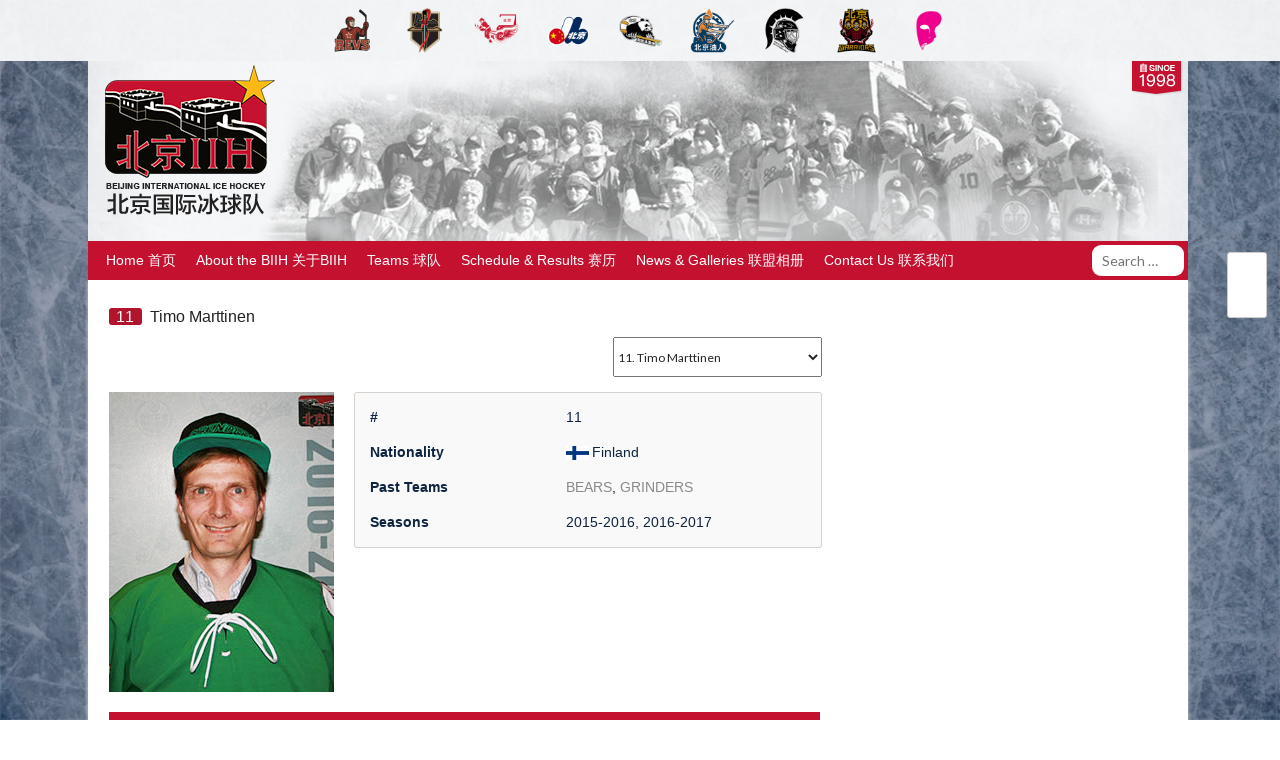

--- FILE ---
content_type: text/html; charset=UTF-8
request_url: https://www.beijinghockey.com/player/timo-marttinen/
body_size: 15631
content:
<!DOCTYPE html>
<html lang="en-US">
<head>
<meta charset="UTF-8">
<meta name="viewport" content="width=device-width, initial-scale=1">
<link rel="profile" href="http://gmpg.org/xfn/11">
<link rel="pingback" href="https://www.beijinghockey.com/xmlrpc.php">
<link rel="stylesheet" href="https://www.beijinghockey.com/wp-content/themes/BIIH-Theme/extras/font-awesome-4.6.2/css/font-awesome.min.css">
<script>
  (function(i,s,o,g,r,a,m){i['GoogleAnalyticsObject']=r;i[r]=i[r]||function(){
  (i[r].q=i[r].q||[]).push(arguments)},i[r].l=1*new Date();a=s.createElement(o),
  m=s.getElementsByTagName(o)[0];a.async=1;a.src=g;m.parentNode.insertBefore(a,m)
  })(window,document,'script','https://www.google-analytics.com/analytics.js','ga');

  ga('create', 'UA-72481648-2', 'auto');
  ga('send', 'pageview');

</script>
<meta name="msvalidate.01" content="2462587B7A5599F7F98BB0C2DAFC4D51" />
<title>Timo Marttinen &#8211; Beijing International Ice Hockey 北京国际冰球队</title>
<meta name='robots' content='max-image-preview:large' />
	<style>img:is([sizes="auto" i], [sizes^="auto," i]) { contain-intrinsic-size: 3000px 1500px }</style>
	<link rel='dns-prefetch' href='//fonts.googleapis.com' />
<link rel='preconnect' href='//www.google-analytics.com' />
<link rel="alternate" type="application/rss+xml" title="Beijing International Ice Hockey 北京国际冰球队 &raquo; Feed" href="https://www.beijinghockey.com/feed/" />
<link rel="alternate" type="application/rss+xml" title="Beijing International Ice Hockey 北京国际冰球队 &raquo; Comments Feed" href="https://www.beijinghockey.com/comments/feed/" />
<script type="text/javascript">
/* <![CDATA[ */
window._wpemojiSettings = {"baseUrl":"https:\/\/s.w.org\/images\/core\/emoji\/16.0.1\/72x72\/","ext":".png","svgUrl":"https:\/\/s.w.org\/images\/core\/emoji\/16.0.1\/svg\/","svgExt":".svg","source":{"concatemoji":"https:\/\/www.beijinghockey.com\/wp-includes\/js\/wp-emoji-release.min.js?ver=6.8.3"}};
/*! This file is auto-generated */
!function(s,n){var o,i,e;function c(e){try{var t={supportTests:e,timestamp:(new Date).valueOf()};sessionStorage.setItem(o,JSON.stringify(t))}catch(e){}}function p(e,t,n){e.clearRect(0,0,e.canvas.width,e.canvas.height),e.fillText(t,0,0);var t=new Uint32Array(e.getImageData(0,0,e.canvas.width,e.canvas.height).data),a=(e.clearRect(0,0,e.canvas.width,e.canvas.height),e.fillText(n,0,0),new Uint32Array(e.getImageData(0,0,e.canvas.width,e.canvas.height).data));return t.every(function(e,t){return e===a[t]})}function u(e,t){e.clearRect(0,0,e.canvas.width,e.canvas.height),e.fillText(t,0,0);for(var n=e.getImageData(16,16,1,1),a=0;a<n.data.length;a++)if(0!==n.data[a])return!1;return!0}function f(e,t,n,a){switch(t){case"flag":return n(e,"\ud83c\udff3\ufe0f\u200d\u26a7\ufe0f","\ud83c\udff3\ufe0f\u200b\u26a7\ufe0f")?!1:!n(e,"\ud83c\udde8\ud83c\uddf6","\ud83c\udde8\u200b\ud83c\uddf6")&&!n(e,"\ud83c\udff4\udb40\udc67\udb40\udc62\udb40\udc65\udb40\udc6e\udb40\udc67\udb40\udc7f","\ud83c\udff4\u200b\udb40\udc67\u200b\udb40\udc62\u200b\udb40\udc65\u200b\udb40\udc6e\u200b\udb40\udc67\u200b\udb40\udc7f");case"emoji":return!a(e,"\ud83e\udedf")}return!1}function g(e,t,n,a){var r="undefined"!=typeof WorkerGlobalScope&&self instanceof WorkerGlobalScope?new OffscreenCanvas(300,150):s.createElement("canvas"),o=r.getContext("2d",{willReadFrequently:!0}),i=(o.textBaseline="top",o.font="600 32px Arial",{});return e.forEach(function(e){i[e]=t(o,e,n,a)}),i}function t(e){var t=s.createElement("script");t.src=e,t.defer=!0,s.head.appendChild(t)}"undefined"!=typeof Promise&&(o="wpEmojiSettingsSupports",i=["flag","emoji"],n.supports={everything:!0,everythingExceptFlag:!0},e=new Promise(function(e){s.addEventListener("DOMContentLoaded",e,{once:!0})}),new Promise(function(t){var n=function(){try{var e=JSON.parse(sessionStorage.getItem(o));if("object"==typeof e&&"number"==typeof e.timestamp&&(new Date).valueOf()<e.timestamp+604800&&"object"==typeof e.supportTests)return e.supportTests}catch(e){}return null}();if(!n){if("undefined"!=typeof Worker&&"undefined"!=typeof OffscreenCanvas&&"undefined"!=typeof URL&&URL.createObjectURL&&"undefined"!=typeof Blob)try{var e="postMessage("+g.toString()+"("+[JSON.stringify(i),f.toString(),p.toString(),u.toString()].join(",")+"));",a=new Blob([e],{type:"text/javascript"}),r=new Worker(URL.createObjectURL(a),{name:"wpTestEmojiSupports"});return void(r.onmessage=function(e){c(n=e.data),r.terminate(),t(n)})}catch(e){}c(n=g(i,f,p,u))}t(n)}).then(function(e){for(var t in e)n.supports[t]=e[t],n.supports.everything=n.supports.everything&&n.supports[t],"flag"!==t&&(n.supports.everythingExceptFlag=n.supports.everythingExceptFlag&&n.supports[t]);n.supports.everythingExceptFlag=n.supports.everythingExceptFlag&&!n.supports.flag,n.DOMReady=!1,n.readyCallback=function(){n.DOMReady=!0}}).then(function(){return e}).then(function(){var e;n.supports.everything||(n.readyCallback(),(e=n.source||{}).concatemoji?t(e.concatemoji):e.wpemoji&&e.twemoji&&(t(e.twemoji),t(e.wpemoji)))}))}((window,document),window._wpemojiSettings);
/* ]]> */
</script>
<link rel='stylesheet' id='hugeit-colorbox-css-css' href='https://www.beijinghockey.com/wp-content/plugins/lightbox/css/frontend/colorbox-1.css?ver=6.8.3' type='text/css' media='all' />
<style id='wp-emoji-styles-inline-css' type='text/css'>

	img.wp-smiley, img.emoji {
		display: inline !important;
		border: none !important;
		box-shadow: none !important;
		height: 1em !important;
		width: 1em !important;
		margin: 0 0.07em !important;
		vertical-align: -0.1em !important;
		background: none !important;
		padding: 0 !important;
	}
</style>
<link rel='stylesheet' id='wp-block-library-css' href='https://www.beijinghockey.com/wp-includes/css/dist/block-library/style.min.css?ver=6.8.3' type='text/css' media='all' />
<style id='classic-theme-styles-inline-css' type='text/css'>
/*! This file is auto-generated */
.wp-block-button__link{color:#fff;background-color:#32373c;border-radius:9999px;box-shadow:none;text-decoration:none;padding:calc(.667em + 2px) calc(1.333em + 2px);font-size:1.125em}.wp-block-file__button{background:#32373c;color:#fff;text-decoration:none}
</style>
<style id='global-styles-inline-css' type='text/css'>
:root{--wp--preset--aspect-ratio--square: 1;--wp--preset--aspect-ratio--4-3: 4/3;--wp--preset--aspect-ratio--3-4: 3/4;--wp--preset--aspect-ratio--3-2: 3/2;--wp--preset--aspect-ratio--2-3: 2/3;--wp--preset--aspect-ratio--16-9: 16/9;--wp--preset--aspect-ratio--9-16: 9/16;--wp--preset--color--black: #000000;--wp--preset--color--cyan-bluish-gray: #abb8c3;--wp--preset--color--white: #ffffff;--wp--preset--color--pale-pink: #f78da7;--wp--preset--color--vivid-red: #cf2e2e;--wp--preset--color--luminous-vivid-orange: #ff6900;--wp--preset--color--luminous-vivid-amber: #fcb900;--wp--preset--color--light-green-cyan: #7bdcb5;--wp--preset--color--vivid-green-cyan: #00d084;--wp--preset--color--pale-cyan-blue: #8ed1fc;--wp--preset--color--vivid-cyan-blue: #0693e3;--wp--preset--color--vivid-purple: #9b51e0;--wp--preset--gradient--vivid-cyan-blue-to-vivid-purple: linear-gradient(135deg,rgba(6,147,227,1) 0%,rgb(155,81,224) 100%);--wp--preset--gradient--light-green-cyan-to-vivid-green-cyan: linear-gradient(135deg,rgb(122,220,180) 0%,rgb(0,208,130) 100%);--wp--preset--gradient--luminous-vivid-amber-to-luminous-vivid-orange: linear-gradient(135deg,rgba(252,185,0,1) 0%,rgba(255,105,0,1) 100%);--wp--preset--gradient--luminous-vivid-orange-to-vivid-red: linear-gradient(135deg,rgba(255,105,0,1) 0%,rgb(207,46,46) 100%);--wp--preset--gradient--very-light-gray-to-cyan-bluish-gray: linear-gradient(135deg,rgb(238,238,238) 0%,rgb(169,184,195) 100%);--wp--preset--gradient--cool-to-warm-spectrum: linear-gradient(135deg,rgb(74,234,220) 0%,rgb(151,120,209) 20%,rgb(207,42,186) 40%,rgb(238,44,130) 60%,rgb(251,105,98) 80%,rgb(254,248,76) 100%);--wp--preset--gradient--blush-light-purple: linear-gradient(135deg,rgb(255,206,236) 0%,rgb(152,150,240) 100%);--wp--preset--gradient--blush-bordeaux: linear-gradient(135deg,rgb(254,205,165) 0%,rgb(254,45,45) 50%,rgb(107,0,62) 100%);--wp--preset--gradient--luminous-dusk: linear-gradient(135deg,rgb(255,203,112) 0%,rgb(199,81,192) 50%,rgb(65,88,208) 100%);--wp--preset--gradient--pale-ocean: linear-gradient(135deg,rgb(255,245,203) 0%,rgb(182,227,212) 50%,rgb(51,167,181) 100%);--wp--preset--gradient--electric-grass: linear-gradient(135deg,rgb(202,248,128) 0%,rgb(113,206,126) 100%);--wp--preset--gradient--midnight: linear-gradient(135deg,rgb(2,3,129) 0%,rgb(40,116,252) 100%);--wp--preset--font-size--small: 13px;--wp--preset--font-size--medium: 20px;--wp--preset--font-size--large: 36px;--wp--preset--font-size--x-large: 42px;--wp--preset--spacing--20: 0.44rem;--wp--preset--spacing--30: 0.67rem;--wp--preset--spacing--40: 1rem;--wp--preset--spacing--50: 1.5rem;--wp--preset--spacing--60: 2.25rem;--wp--preset--spacing--70: 3.38rem;--wp--preset--spacing--80: 5.06rem;--wp--preset--shadow--natural: 6px 6px 9px rgba(0, 0, 0, 0.2);--wp--preset--shadow--deep: 12px 12px 50px rgba(0, 0, 0, 0.4);--wp--preset--shadow--sharp: 6px 6px 0px rgba(0, 0, 0, 0.2);--wp--preset--shadow--outlined: 6px 6px 0px -3px rgba(255, 255, 255, 1), 6px 6px rgba(0, 0, 0, 1);--wp--preset--shadow--crisp: 6px 6px 0px rgba(0, 0, 0, 1);}:where(.is-layout-flex){gap: 0.5em;}:where(.is-layout-grid){gap: 0.5em;}body .is-layout-flex{display: flex;}.is-layout-flex{flex-wrap: wrap;align-items: center;}.is-layout-flex > :is(*, div){margin: 0;}body .is-layout-grid{display: grid;}.is-layout-grid > :is(*, div){margin: 0;}:where(.wp-block-columns.is-layout-flex){gap: 2em;}:where(.wp-block-columns.is-layout-grid){gap: 2em;}:where(.wp-block-post-template.is-layout-flex){gap: 1.25em;}:where(.wp-block-post-template.is-layout-grid){gap: 1.25em;}.has-black-color{color: var(--wp--preset--color--black) !important;}.has-cyan-bluish-gray-color{color: var(--wp--preset--color--cyan-bluish-gray) !important;}.has-white-color{color: var(--wp--preset--color--white) !important;}.has-pale-pink-color{color: var(--wp--preset--color--pale-pink) !important;}.has-vivid-red-color{color: var(--wp--preset--color--vivid-red) !important;}.has-luminous-vivid-orange-color{color: var(--wp--preset--color--luminous-vivid-orange) !important;}.has-luminous-vivid-amber-color{color: var(--wp--preset--color--luminous-vivid-amber) !important;}.has-light-green-cyan-color{color: var(--wp--preset--color--light-green-cyan) !important;}.has-vivid-green-cyan-color{color: var(--wp--preset--color--vivid-green-cyan) !important;}.has-pale-cyan-blue-color{color: var(--wp--preset--color--pale-cyan-blue) !important;}.has-vivid-cyan-blue-color{color: var(--wp--preset--color--vivid-cyan-blue) !important;}.has-vivid-purple-color{color: var(--wp--preset--color--vivid-purple) !important;}.has-black-background-color{background-color: var(--wp--preset--color--black) !important;}.has-cyan-bluish-gray-background-color{background-color: var(--wp--preset--color--cyan-bluish-gray) !important;}.has-white-background-color{background-color: var(--wp--preset--color--white) !important;}.has-pale-pink-background-color{background-color: var(--wp--preset--color--pale-pink) !important;}.has-vivid-red-background-color{background-color: var(--wp--preset--color--vivid-red) !important;}.has-luminous-vivid-orange-background-color{background-color: var(--wp--preset--color--luminous-vivid-orange) !important;}.has-luminous-vivid-amber-background-color{background-color: var(--wp--preset--color--luminous-vivid-amber) !important;}.has-light-green-cyan-background-color{background-color: var(--wp--preset--color--light-green-cyan) !important;}.has-vivid-green-cyan-background-color{background-color: var(--wp--preset--color--vivid-green-cyan) !important;}.has-pale-cyan-blue-background-color{background-color: var(--wp--preset--color--pale-cyan-blue) !important;}.has-vivid-cyan-blue-background-color{background-color: var(--wp--preset--color--vivid-cyan-blue) !important;}.has-vivid-purple-background-color{background-color: var(--wp--preset--color--vivid-purple) !important;}.has-black-border-color{border-color: var(--wp--preset--color--black) !important;}.has-cyan-bluish-gray-border-color{border-color: var(--wp--preset--color--cyan-bluish-gray) !important;}.has-white-border-color{border-color: var(--wp--preset--color--white) !important;}.has-pale-pink-border-color{border-color: var(--wp--preset--color--pale-pink) !important;}.has-vivid-red-border-color{border-color: var(--wp--preset--color--vivid-red) !important;}.has-luminous-vivid-orange-border-color{border-color: var(--wp--preset--color--luminous-vivid-orange) !important;}.has-luminous-vivid-amber-border-color{border-color: var(--wp--preset--color--luminous-vivid-amber) !important;}.has-light-green-cyan-border-color{border-color: var(--wp--preset--color--light-green-cyan) !important;}.has-vivid-green-cyan-border-color{border-color: var(--wp--preset--color--vivid-green-cyan) !important;}.has-pale-cyan-blue-border-color{border-color: var(--wp--preset--color--pale-cyan-blue) !important;}.has-vivid-cyan-blue-border-color{border-color: var(--wp--preset--color--vivid-cyan-blue) !important;}.has-vivid-purple-border-color{border-color: var(--wp--preset--color--vivid-purple) !important;}.has-vivid-cyan-blue-to-vivid-purple-gradient-background{background: var(--wp--preset--gradient--vivid-cyan-blue-to-vivid-purple) !important;}.has-light-green-cyan-to-vivid-green-cyan-gradient-background{background: var(--wp--preset--gradient--light-green-cyan-to-vivid-green-cyan) !important;}.has-luminous-vivid-amber-to-luminous-vivid-orange-gradient-background{background: var(--wp--preset--gradient--luminous-vivid-amber-to-luminous-vivid-orange) !important;}.has-luminous-vivid-orange-to-vivid-red-gradient-background{background: var(--wp--preset--gradient--luminous-vivid-orange-to-vivid-red) !important;}.has-very-light-gray-to-cyan-bluish-gray-gradient-background{background: var(--wp--preset--gradient--very-light-gray-to-cyan-bluish-gray) !important;}.has-cool-to-warm-spectrum-gradient-background{background: var(--wp--preset--gradient--cool-to-warm-spectrum) !important;}.has-blush-light-purple-gradient-background{background: var(--wp--preset--gradient--blush-light-purple) !important;}.has-blush-bordeaux-gradient-background{background: var(--wp--preset--gradient--blush-bordeaux) !important;}.has-luminous-dusk-gradient-background{background: var(--wp--preset--gradient--luminous-dusk) !important;}.has-pale-ocean-gradient-background{background: var(--wp--preset--gradient--pale-ocean) !important;}.has-electric-grass-gradient-background{background: var(--wp--preset--gradient--electric-grass) !important;}.has-midnight-gradient-background{background: var(--wp--preset--gradient--midnight) !important;}.has-small-font-size{font-size: var(--wp--preset--font-size--small) !important;}.has-medium-font-size{font-size: var(--wp--preset--font-size--medium) !important;}.has-large-font-size{font-size: var(--wp--preset--font-size--large) !important;}.has-x-large-font-size{font-size: var(--wp--preset--font-size--x-large) !important;}
:where(.wp-block-post-template.is-layout-flex){gap: 1.25em;}:where(.wp-block-post-template.is-layout-grid){gap: 1.25em;}
:where(.wp-block-columns.is-layout-flex){gap: 2em;}:where(.wp-block-columns.is-layout-grid){gap: 2em;}
:root :where(.wp-block-pullquote){font-size: 1.5em;line-height: 1.6;}
</style>
<link rel='stylesheet' id='cptch_stylesheet-css' href='https://www.beijinghockey.com/wp-content/plugins/captcha/css/front_end_style.css?ver=4.4.5' type='text/css' media='all' />
<link rel='stylesheet' id='dashicons-css' href='https://www.beijinghockey.com/wp-includes/css/dashicons.min.css?ver=6.8.3' type='text/css' media='all' />
<link rel='stylesheet' id='cptch_desktop_style-css' href='https://www.beijinghockey.com/wp-content/plugins/captcha/css/desktop_style.css?ver=4.4.5' type='text/css' media='all' />
<link rel='stylesheet' id='sportspress-general-css' href='//www.beijinghockey.com/wp-content/plugins/sportspress-pro/includes/sportspress/assets/css/sportspress.css?ver=2.7.26' type='text/css' media='all' />
<link rel='stylesheet' id='sportspress-icons-css' href='//www.beijinghockey.com/wp-content/plugins/sportspress-pro/includes/sportspress/assets/css/icons.css?ver=2.7.26' type='text/css' media='all' />
<link rel='stylesheet' id='sportspress-league-menu-css' href='//www.beijinghockey.com/wp-content/plugins/sportspress-pro/includes/sportspress-league-menu/css/sportspress-league-menu.css?ver=2.1.2' type='text/css' media='all' />
<link rel='stylesheet' id='sportspress-event-statistics-css' href='//www.beijinghockey.com/wp-content/plugins/sportspress-pro/includes/sportspress-match-stats/css/sportspress-match-stats.css?ver=2.2' type='text/css' media='all' />
<link rel='stylesheet' id='sportspress-results-matrix-css' href='//www.beijinghockey.com/wp-content/plugins/sportspress-pro/includes/sportspress-results-matrix/css/sportspress-results-matrix.css?ver=2.6.9' type='text/css' media='all' />
<link rel='stylesheet' id='sportspress-tournaments-css' href='//www.beijinghockey.com/wp-content/plugins/sportspress-pro/includes/sportspress-tournaments/css/sportspress-tournaments.css?ver=2.6.21' type='text/css' media='all' />
<link rel='stylesheet' id='sportspress-tournaments-ltr-css' href='//www.beijinghockey.com/wp-content/plugins/sportspress-pro/includes/sportspress-tournaments/css/sportspress-tournaments-ltr.css?ver=2.6.21' type='text/css' media='all' />
<link rel='stylesheet' id='jquery-bracket-css' href='//www.beijinghockey.com/wp-content/plugins/sportspress-pro/includes/sportspress-tournaments/css/jquery.bracket.min.css?ver=0.11.0' type='text/css' media='all' />
<link rel='stylesheet' id='parent-style-css' href='https://www.beijinghockey.com/wp-content/themes/rookie/style.css?ver=6.8.3' type='text/css' media='all' />
<link rel='stylesheet' id='child-style-css' href='https://www.beijinghockey.com/wp-content/themes/BIIH-Theme/style.css?ver=6.8.3' type='text/css' media='all' />
<link rel='stylesheet' id='rookie-lato-css' href='//fonts.googleapis.com/css?family=Lato%3A400%2C700%2C400italic%2C700italic&#038;subset=latin-ext&#038;ver=6.8.3' type='text/css' media='all' />
<link rel='stylesheet' id='rookie-oswald-css' href='//fonts.googleapis.com/css?family=Oswald%3A400%2C700&#038;subset=latin-ext&#038;ver=6.8.3' type='text/css' media='all' />
<link rel='stylesheet' id='rookie-framework-style-css' href='https://www.beijinghockey.com/wp-content/themes/rookie/framework.css?ver=6.8.3' type='text/css' media='all' />
<link rel='stylesheet' id='rookie-style-css' href='https://www.beijinghockey.com/wp-content/themes/BIIH-Theme/style.css?ver=6.8.3' type='text/css' media='all' />
<style type="text/css"> /* SportsPress Custom CSS */ body.single-sp_team .content-area { width: 100%; } body.home .article-content { display: none; } body.single-sp_team .sp-template-team-logo { display: none; } #team-info { width: 100%; float: right; } a:active { outline: none; }</style>	<style type="text/css"> /* Rookie Custom Layout */
	@media screen and (min-width: 1025px) {
		.site-header, .site-content, .site-footer, .site-info {
			width: 1100px; }
	}
	</style>
		<style type="text/css"> /* Rookie Custom Colors */
	.site-content,
	.main-navigation .nav-menu > .menu-item-has-children:hover > a,
	.main-navigation li.menu-item-has-children:hover a,
	.main-navigation ul ul { background: #ffffff; }
	pre,
	code,
	kbd,
	tt,
	var,
	table,
	.main-navigation li.menu-item-has-children:hover a:hover,
	.main-navigation ul ul li.page_item_has_children:hover > a,
	.entry-footer-links,
	.comment-content,
	.sp-table-wrapper .dataTables_paginate,
	.sp-event-staff,
	.sp-template-countdown .event-name,
	.sp-template-countdown .event-venue,
	.sp-template-countdown .event-league,
	.sp-template-countdown time span,
	.sp-template-details dl,
	.mega-slider__row,
	.woocommerce .woocommerce-breadcrumb,
	.woocommerce-page .woocommerce-breadcrumb,
	.opta-widget-container form {
		background: #eae5e0; }
	.comment-content:after {
		border-right-color: #eae5e0; }
	.widget_calendar #today,
	.sp-highlight,
	.sp-template-event-calendar #today,
	.sp-template-event-blocks .event-title,
	.mega-slider__row:hover {
		background: #fffffe; }
	.sp-tournament-bracket .sp-team .sp-team-name:before {
		border-left-color: #fffffe;
		border-right-color: #fffffe; }
	.sp-tournament-bracket .sp-event {
		border-color: #fffffe !important; }
	caption,
	.main-navigation,
	.site-footer,
	.sp-heading,
	.sp-table-caption,
	.sp-template-gallery .gallery-caption,
	.sp-template-event-logos .sp-team-result,
	.sp-statistic-bar,
	.opta-widget-container h2 {
		background: #0e2440; }
	pre,
	code,
	kbd,
	tt,
	var,
	table,
	th,
	td,
	tbody td,
	th:first-child, td:first-child,
	th:last-child, td:last-child,
	input[type="text"],
	input[type="email"],
	input[type="url"],
	input[type="password"],
	input[type="search"],
    input[type="tel"],
    input[type="date"],
	textarea,
	.entry-footer-links,
	.comment-metadata .edit-link,
	.comment-content,
	.sp-table-wrapper .dataTables_paginate,
	.sp-event-staff,
	.sp-template-countdown .event-name,
	.sp-template-countdown .event-venue,
	.sp-template-countdown .event-league,
	.sp-template-countdown time span,
	.sp-template-countdown time span:first-child,
	.sp-template-event-blocks .event-title,
	.sp-template-details dl,
	.sp-template-tournament-bracket table,
	.sp-template-tournament-bracket thead th,
	.mega-slider_row,
	.woocommerce .woocommerce-breadcrumb,
	.woocommerce-page .woocommerce-breadcrumb,
	.opta-widget-container form {
		border-color: #d6d1cc; }
	.comment-content:before {
		border-right-color: #d6d1cc; }
	.sp-tab-menu {
		border-bottom-color: #e0e0e0; }
	body,
	button,
	input,
	select,
	textarea,
	.main-navigation .nav-menu > .menu-item-has-children:hover > a,
	.main-navigation ul ul a,
	.widget_recent_entries ul li:before,
	.widget_pages ul li:before,
	.widget_categories ul li:before,
	.widget_archive ul li:before,
	.widget_recent_comments ul li:before,
	.widget_nav_menu ul li:before,
	.widget_links ul li:before,
	.widget_meta ul li:before,
	.entry-title a,
	a .entry-title,
	.page-title a,
	a .page-title,
	.entry-title a:hover,
	a:hover .entry-title,
	.page-title a:hover,
	a:hover .page-title:hover,
	.woocommerce ul.products li.product h3,
	.woocommerce-page ul.products li.product h3 {
		color: #222222; }
	pre,
	code,
	kbd,
	tt,
	var,
	table,
	.main-navigation li.menu-item-has-children:hover a:hover,
	.main-navigation ul ul li.page_item_has_children:hover > a,
	.entry-meta,
	.entry-footer-links,
	.comment-content,
	.sp-data-table,
	.site-footer .sp-data-table,
	.sp-table-wrapper .dataTables_paginate,
	.sp-template,
	.sp-template-countdown .event-venue,
	.sp-template-countdown .event-league,
	.sp-template-countdown .event-name a,
	.sp-template-countdown time span,
	.sp-template-details dl,
	.sp-template-event-blocks .event-title,
	.sp-template-event-blocks .event-title a,
	.sp-tournament-bracket .sp-event .sp-event-date,
	.mega-slider,
	.woocommerce .woocommerce-breadcrumb,
	.woocommerce-page .woocommerce-breadcrumb {
		color: #0e2440; }
	.widget_recent_entries ul li a,
	.widget_pages ul li a,
	.widget_categories ul li a,
	.widget_archive ul li a,
	.widget_recent_comments ul li a,
	.widget_nav_menu ul li a,
	.widget_links ul li a,
	.widget_meta ul li a,
	.widget_calendar #prev a,
	.widget_calendar #next a,
	.nav-links a,
	.comment-metadata a,
	.comment-body .reply a,
	.wp-caption-text,
	.sp-view-all-link,
	.sp-template-event-calendar #prev a,
	.sp-template-event-calendar #next a,
	.sp-template-tournament-bracket .sp-event-venue,
	.woocommerce .woocommerce-breadcrumb,
	.woocommerce-page .woocommerce-breadcrumb,
	.woocommerce .woocommerce-breadcrumb a,
	.woocommerce-page .woocommerce-breadcrumb a {
		color: #7c8490; }
	caption,
	button,
	input[type="button"],
	input[type="reset"],
	input[type="submit"],
	.main-navigation .nav-menu > li:hover > a,
	.main-navigation.toggled .menu-toggle,
	.site-footer,
	.sp-template .gallery-caption,
	.sp-template .gallery-caption a,
	.sp-heading,
	.sp-heading:hover,
	.sp-heading a:hover,
	.sp-table-caption,
	.sp-template-event-logos .sp-team-result,
	.sp-template-tournament-bracket .sp-result,
	.single-sp_player .entry-header .entry-title strong {
		color: #ffffff; }
	.main-navigation a,
	.main-navigation .menu-toggle {
		color: rgba(255, 255, 255, 0.7); }
	a,
	blockquote:before,
	q:before,
	.main-navigation ul ul .current-menu-item > a,
	.main-navigation ul ul .current-menu-parent > a,
	.main-navigation ul ul .current-menu-ancestor > a,
	.main-navigation ul ul .current_page_item > a,
	.main-navigation ul ul .current_page_parent > a,
	.main-navigation ul ul .current_page_ancestor > a,
	.main-navigation li.menu-item-has-children:hover ul .current-menu-item > a:hover,
	.main-navigation li.menu-item-has-children:hover ul .current-menu-parent > a:hover,
	.main-navigation li.menu-item-has-children:hover ul .current-menu-ancestor > a:hover,
	.main-navigation li.menu-item-has-children:hover ul .current_page_item > a:hover,
	.main-navigation li.menu-item-has-children:hover ul .current_page_parent > a:hover,
	.main-navigation li.menu-item-has-children:hover ul .current_page_ancestor > a:hover,
	.widget_recent_entries ul li a:hover,
	.widget_pages ul li a:hover,
	.widget_categories ul li a:hover,
	.widget_archive ul li a:hover,
	.widget_recent_comments ul li a:hover,
	.widget_nav_menu ul li a:hover,
	.widget_links ul li a:hover,
	.widget_meta ul li a:hover,
	.widget_calendar #prev a:hover,
	.widget_calendar #next a:hover,
	.nav-links a:hover,
	.sticky .entry-title:before,
	.comment-metadata a:hover,
	.comment-body .reply a:hover,
	.sp-view-all-link:hover,
	.sp-template-event-calendar #prev a:hover,
	.sp-template-event-calendar #next a:hover,
	.single-sp_staff .entry-header .entry-title strong,
	.sp-message {
		color: #2b6291; }
	cite:before,
	button,
	input[type="button"],
	input[type="reset"],
	input[type="submit"],
	.main-navigation .nav-menu > li:hover > a,
	.main-navigation .search-form .search-submit:hover,
	.nav-links .meta-nav,
	.entry-footer a,
	.sp-template-player-gallery .gallery-item strong,
	.sp-template-tournament-bracket .sp-result,
	.single-sp_player .entry-header .entry-title strong,
	.sp-statistic-bar-fill,
	.mega-slider__row--active,
	.mega-slider__row--active:hover {
		background: #2b6291; }
	.sp-message {
		border-color: #2b6291; }
	caption,
	.sp-table-caption,
	.opta-widget-container h2 {
		border-top-color: #2b6291; }
	.sp-tab-menu-item-active a {
		border-bottom-color: #2b6291; }
	button:hover,
	input[type="button"]:hover,
	input[type="reset"]:hover,
	input[type="submit"]:hover,
	button:focus,
	input[type="button"]:focus,
	input[type="reset"]:focus,
	input[type="submit"]:focus,
	button:active,
	input[type="button"]:active,
	input[type="reset"]:active,
	input[type="submit"]:active,
	.entry-footer a:hover,
	.nav-links a:hover .meta-nav,
	.sp-template-tournament-bracket .sp-event-title:hover .sp-result {
		background: #0d4473; }
	.widget_search .search-submit {
		border-color: #0d4473; }
	a:hover {
		color: #0d4473; }
	.sp-template-event-logos {
		color: inherit; }
	.sp-footer-sponsors .sp-sponsors {
		border-color: #e0e0e0; }
	@media screen and (max-width: 600px) {
		.main-navigation .nav-menu > li:hover > a,
		.main-navigation ul ul li.page_item_has_children:hover > a {
			color: #ffffff;
			background: transparent; }
		.main-navigation .nav-menu li a:hover,
		.main-navigation .search-form .search-submit {
			color: #ffffff;
			background: #2b6291; }
		.main-navigation .nav-menu > .menu-item-has-children:hover > a,
		.main-navigation li.menu-item-has-children:hover a {
			background: transparent; }
		.main-navigation ul ul {
			background: rgba(0, 0, 0, 0.1); }
		.main-navigation .nav-menu > .menu-item-has-children:hover > a:hover,
		.main-navigation li.menu-item-has-children:hover a:hover {
			background: #2b6291;
			color: #fff;
		}
		.main-navigation ul ul a,
		.main-navigation .nav-menu > .menu-item-has-children:hover > a {
			color: rgba(255, 255, 255, 0.7); }
		.main-navigation .nav-menu > .current-menu-item > a,
		.main-navigation .nav-menu > .current-menu-parent > a,
		.main-navigation .nav-menu > .current-menu-ancestor > a,
		.main-navigation .nav-menu > .current_page_item > a,
		.main-navigation .nav-menu > .current_page_parent > a,
		.main-navigation .nav-menu > .current_page_ancestor > a,
		.main-navigation .nav-menu > .current-menu-item:hover > a,
		.main-navigation .nav-menu > .current-menu-parent:hover > a,
		.main-navigation .nav-menu > .current-menu-ancestor:hover > a,
		.main-navigation .nav-menu > .current_page_item:hover > a,
		.main-navigation .nav-menu > .current_page_parent:hover > a,
		.main-navigation .nav-menu > .current_page_ancestor:hover > a,
		.main-navigation ul ul .current-menu-parent > a,
		.main-navigation ul ul .current-menu-ancestor > a,
		.main-navigation ul ul .current_page_parent > a,
		.main-navigation ul ul .current_page_ancestor > a,
		.main-navigation li.menu-item-has-children:hover ul .current-menu-item > a:hover,
		.main-navigation li.menu-item-has-children:hover ul .current-menu-parent > a:hover,
		.main-navigation li.menu-item-has-children:hover ul .current-menu-ancestor > a:hover,
		.main-navigation li.menu-item-has-children:hover ul .current_page_item > a:hover,
		.main-navigation li.menu-item-has-children:hover ul .current_page_parent > a:hover,
		.main-navigation li.menu-item-has-children:hover ul .current_page_ancestor > a:hover {
			color: #fff;
		}
	}
	@media screen and (min-width: 601px) {
		.content-area,
		.widecolumn {
			box-shadow: 1px 0 0 #e0e0e0;
		}
		.widget-area {
			box-shadow: inset 1px 0 0 #e0e0e0; }
		.widget-area-left {
			box-shadow: inset -1px 0 0 #e0e0e0; }
		.rtl .content-area,
		.rtl .widecolumn {
			box-shadow: -1px 0 0 #e0e0e0;
		}

		.rtl .widget-area,
		.rtl .widget-area-left {
			box-shadow: inset -1px 0 0 #e0e0e0; }
		.rtl .widget-area-right {
			box-shadow: inset 1px 0 0 #e0e0e0; }
	}
	@media screen and (max-width: 1199px) {
		.social-sidebar {
			box-shadow: inset 0 1px 0 #e0e0e0; }
	}

	
	</style>
	<script type="text/javascript" src="https://www.beijinghockey.com/wp-includes/js/jquery/jquery.min.js?ver=3.7.1" id="jquery-core-js"></script>
<script type="text/javascript" src="https://www.beijinghockey.com/wp-includes/js/jquery/jquery-migrate.min.js?ver=3.4.1" id="jquery-migrate-js"></script>
<script type="text/javascript" src="https://www.beijinghockey.com/wp-content/plugins/sportspress-pro/includes/sportspress-facebook/js/sportspress-facebook-sdk.js?ver=2.11" id="sportspress-facebook-sdk-js"></script>
<script type="text/javascript" src="https://www.beijinghockey.com/wp-content/plugins/sportspress-pro/includes/sportspress-tournaments/js/jquery.bracket.min.js?ver=0.11.0" id="jquery-bracket-js"></script>
<link rel="https://api.w.org/" href="https://www.beijinghockey.com/wp-json/" /><link rel="alternate" title="JSON" type="application/json" href="https://www.beijinghockey.com/wp-json/wp/v2/players/427" /><link rel="EditURI" type="application/rsd+xml" title="RSD" href="https://www.beijinghockey.com/xmlrpc.php?rsd" />
<meta name="generator" content="WordPress 6.8.3" />
<meta name="generator" content="SportsPress 2.7.26" />
<meta name="generator" content="SportsPress Pro 2.7.27" />
<link rel="canonical" href="https://www.beijinghockey.com/player/timo-marttinen/" />
<link rel='shortlink' href='https://www.beijinghockey.com/?p=427' />
<link rel="alternate" title="oEmbed (JSON)" type="application/json+oembed" href="https://www.beijinghockey.com/wp-json/oembed/1.0/embed?url=https%3A%2F%2Fwww.beijinghockey.com%2Fplayer%2Ftimo-marttinen%2F" />
<link rel="alternate" title="oEmbed (XML)" type="text/xml+oembed" href="https://www.beijinghockey.com/wp-json/oembed/1.0/embed?url=https%3A%2F%2Fwww.beijinghockey.com%2Fplayer%2Ftimo-marttinen%2F&#038;format=xml" />
<link rel="icon" href="https://www.beijinghockey.com/wp-content/uploads/2016/06/cropped-BIIH-league-logo-fav-1-1-32x32.png" sizes="32x32" />
<link rel="icon" href="https://www.beijinghockey.com/wp-content/uploads/2016/06/cropped-BIIH-league-logo-fav-1-1-192x192.png" sizes="192x192" />
<link rel="apple-touch-icon" href="https://www.beijinghockey.com/wp-content/uploads/2016/06/cropped-BIIH-league-logo-fav-1-1-180x180.png" />
<meta name="msapplication-TileImage" content="https://www.beijinghockey.com/wp-content/uploads/2016/06/cropped-BIIH-league-logo-fav-1-1-270x270.png" />
</head>

<body class="wp-singular sp_player-template-default single single-sp_player postid-427 wp-theme-rookie wp-child-theme-BIIH-Theme sportspress sportspress-page sp-show-image">
<div id="socialshare">
	
		<!-- <a href="#" target="_blank"><i class="fa fa-weixin fa-2x"></i></a> -->
		<a href="https://www.instagram.com/hockeyinbeijing/" title="Share on Twitter" rel="nofollow" target="_blank"><i class="fa fa-instagram fa-2x"></i></a>
		<a href="https://www.facebook.com/CanLifeEvents/" target="_blank"><i class="fa fa-facebook fa-2x"></i></a>
	</div>
<div class="sp-header">			<style type="text/css">
			.sp-league-menu {
				background: #dddddd;
				color: #ffffff;
			}
			.sp-league-menu .sp-inner {
				width: 970px;
			}
			.sp-league-menu .sp-league-menu-title {
				color: #ffffff;
			}
			.sp-league-menu .sp-team-logo {
				max-height: 45px;
				max-width: 45px;
			}
			.sp-league-menu .sp-league-menu-logo {
				max-height: 32px;
				max-width: 64px;
				margin-bottom: 0px;
				margin-left: 0px;
			}
			</style>
			<div class="sp-league-menu sp-align-center">
				<div class="sp-inner">
																<a class="sp-team-link" href="https://www.beijinghockey.com/team/revs/">
							<img width="128" height="128" src="https://www.beijinghockey.com/wp-content/uploads/2016/04/REVS-LOGO-128x128.png" class="sp-team-logo wp-post-image" alt="" title="REVS" decoding="async" srcset="https://www.beijinghockey.com/wp-content/uploads/2016/04/REVS-LOGO-128x128.png 128w, https://www.beijinghockey.com/wp-content/uploads/2016/04/REVS-LOGO-300x300.png 300w, https://www.beijinghockey.com/wp-content/uploads/2016/04/REVS-LOGO-150x150.png 150w, https://www.beijinghockey.com/wp-content/uploads/2016/04/REVS-LOGO-32x32.png 32w, https://www.beijinghockey.com/wp-content/uploads/2016/04/REVS-LOGO.png 500w" sizes="(max-width: 128px) 100vw, 128px" />						</a>
											<a class="sp-team-link" href="https://www.beijinghockey.com/team/bulls/">
							<img width="128" height="128" src="https://www.beijinghockey.com/wp-content/uploads/2016/04/BULLS-LOGO-128x128.png" class="sp-team-logo wp-post-image" alt="" title="BULLS" decoding="async" srcset="https://www.beijinghockey.com/wp-content/uploads/2016/04/BULLS-LOGO-128x128.png 128w, https://www.beijinghockey.com/wp-content/uploads/2016/04/BULLS-LOGO-300x300.png 300w, https://www.beijinghockey.com/wp-content/uploads/2016/04/BULLS-LOGO-150x150.png 150w, https://www.beijinghockey.com/wp-content/uploads/2016/04/BULLS-LOGO-32x32.png 32w, https://www.beijinghockey.com/wp-content/uploads/2016/04/BULLS-LOGO.png 500w" sizes="(max-width: 128px) 100vw, 128px" />						</a>
											<a class="sp-team-link" href="https://www.beijinghockey.com/team/hot-wings/">
							<img width="128" height="128" src="https://www.beijinghockey.com/wp-content/uploads/2016/05/BIIH-Hot-Wings-128x128.png" class="sp-team-logo wp-post-image" alt="Hot Wings - BIIH team logo 2023" title="HOT WINGS" decoding="async" srcset="https://www.beijinghockey.com/wp-content/uploads/2016/05/BIIH-Hot-Wings-128x128.png 128w, https://www.beijinghockey.com/wp-content/uploads/2016/05/BIIH-Hot-Wings-300x300.png 300w, https://www.beijinghockey.com/wp-content/uploads/2016/05/BIIH-Hot-Wings-150x150.png 150w, https://www.beijinghockey.com/wp-content/uploads/2016/05/BIIH-Hot-Wings-32x32.png 32w, https://www.beijinghockey.com/wp-content/uploads/2016/05/BIIH-Hot-Wings.png 400w" sizes="(max-width: 128px) 100vw, 128px" />						</a>
											<a class="sp-team-link" href="https://www.beijinghockey.com/team/expos/">
							<img width="128" height="128" src="https://www.beijinghockey.com/wp-content/uploads/2016/04/EXPOS-LOGO-1-128x128.png" class="sp-team-logo wp-post-image" alt="" title="EXPOS" decoding="async" srcset="https://www.beijinghockey.com/wp-content/uploads/2016/04/EXPOS-LOGO-1-128x128.png 128w, https://www.beijinghockey.com/wp-content/uploads/2016/04/EXPOS-LOGO-1-300x300.png 300w, https://www.beijinghockey.com/wp-content/uploads/2016/04/EXPOS-LOGO-1-150x150.png 150w, https://www.beijinghockey.com/wp-content/uploads/2016/04/EXPOS-LOGO-1-32x32.png 32w, https://www.beijinghockey.com/wp-content/uploads/2016/04/EXPOS-LOGO-1.png 500w" sizes="(max-width: 128px) 100vw, 128px" />						</a>
											<a class="sp-team-link" href="https://www.beijinghockey.com/team/bears/">
							<img width="128" height="128" src="https://www.beijinghockey.com/wp-content/uploads/2016/05/BIIH-Bears-128x128.png" class="sp-team-logo wp-post-image" alt="Bears - BIIH team logo 2023" title="BEARS" decoding="async" srcset="https://www.beijinghockey.com/wp-content/uploads/2016/05/BIIH-Bears-128x128.png 128w, https://www.beijinghockey.com/wp-content/uploads/2016/05/BIIH-Bears-300x300.png 300w, https://www.beijinghockey.com/wp-content/uploads/2016/05/BIIH-Bears-150x150.png 150w, https://www.beijinghockey.com/wp-content/uploads/2016/05/BIIH-Bears-32x32.png 32w, https://www.beijinghockey.com/wp-content/uploads/2016/05/BIIH-Bears.png 400w" sizes="(max-width: 128px) 100vw, 128px" />						</a>
											<a class="sp-team-link" href="https://www.beijinghockey.com/team/oilers/">
							<img width="128" height="128" src="https://www.beijinghockey.com/wp-content/uploads/2016/04/OILERS-LOGO-128x128.png" class="sp-team-logo wp-post-image" alt="" title="OILERS" decoding="async" srcset="https://www.beijinghockey.com/wp-content/uploads/2016/04/OILERS-LOGO-128x128.png 128w, https://www.beijinghockey.com/wp-content/uploads/2016/04/OILERS-LOGO-300x300.png 300w, https://www.beijinghockey.com/wp-content/uploads/2016/04/OILERS-LOGO-150x150.png 150w, https://www.beijinghockey.com/wp-content/uploads/2016/04/OILERS-LOGO-32x32.png 32w, https://www.beijinghockey.com/wp-content/uploads/2016/04/OILERS-LOGO.png 495w" sizes="(max-width: 128px) 100vw, 128px" />						</a>
											<a class="sp-team-link" href="https://www.beijinghockey.com/team/guardians/">
							<img width="128" height="128" src="https://www.beijinghockey.com/wp-content/uploads/2016/05/Guardians-128x128.png" class="sp-team-logo wp-post-image" alt="" title="- GUARDIANS -" decoding="async" srcset="https://www.beijinghockey.com/wp-content/uploads/2016/05/Guardians-128x128.png 128w, https://www.beijinghockey.com/wp-content/uploads/2016/05/Guardians-300x300.png 300w, https://www.beijinghockey.com/wp-content/uploads/2016/05/Guardians-150x150.png 150w, https://www.beijinghockey.com/wp-content/uploads/2016/05/Guardians-32x32.png 32w, https://www.beijinghockey.com/wp-content/uploads/2016/05/Guardians.png 500w" sizes="(max-width: 128px) 100vw, 128px" />						</a>
											<a class="sp-team-link" href="https://www.beijinghockey.com/team/warriors/">
							<img width="128" height="128" src="https://www.beijinghockey.com/wp-content/uploads/2019/08/BIIH-Warriors-2024-128x128.png" class="sp-team-logo wp-post-image" alt="" title="WARRIORS" decoding="async" srcset="https://www.beijinghockey.com/wp-content/uploads/2019/08/BIIH-Warriors-2024-128x128.png 128w, https://www.beijinghockey.com/wp-content/uploads/2019/08/BIIH-Warriors-2024-300x300.png 300w, https://www.beijinghockey.com/wp-content/uploads/2019/08/BIIH-Warriors-2024-150x150.png 150w, https://www.beijinghockey.com/wp-content/uploads/2019/08/BIIH-Warriors-2024-32x32.png 32w, https://www.beijinghockey.com/wp-content/uploads/2019/08/BIIH-Warriors-2024.png 400w" sizes="(max-width: 128px) 100vw, 128px" />						</a>
											<a class="sp-team-link" href="https://www.beijinghockey.com/team/phantoms/">
							<img width="128" height="128" src="https://www.beijinghockey.com/wp-content/uploads/2022/09/Phantonms-Logo-1-128x128.png" class="sp-team-logo wp-post-image" alt="Phantoms - BIIH" title="PHANTOMS" decoding="async" srcset="https://www.beijinghockey.com/wp-content/uploads/2022/09/Phantonms-Logo-1-128x128.png 128w, https://www.beijinghockey.com/wp-content/uploads/2022/09/Phantonms-Logo-1-150x150.png 150w, https://www.beijinghockey.com/wp-content/uploads/2022/09/Phantonms-Logo-1-32x32.png 32w, https://www.beijinghockey.com/wp-content/uploads/2022/09/Phantonms-Logo-1.png 200w" sizes="(max-width: 128px) 100vw, 128px" />						</a>
														</div>
			</div>
			</div>
<div id="page" class="hfeed site">
	<a class="skip-link screen-reader-text" href="#content">Skip to content</a>

	<header id="masthead" class="site-header" role="banner">
		<h1 class="header-logo">
			<a href="https://www.beijinghockey.com/" title="Beijing International Ice Hockey 北京国际冰球队" rel="home">
				<img src="https://www.beijinghockey.com/wp-content/themes/BIIH-Theme/images/header-BIIH-logo.png"></a></h1>
		<hgroup>
			
			<h1 class="header-text">
				<a href="https://www.beijinghockey.com/" title="Beijing International Ice Hockey 北京国际冰球队" rel="home">
				<img src="https://www.beijinghockey.com/wp-content/themes/BIIH-Theme/images/header-BIIH-text.png"></a>
			</h1>
			
					<div class="header-area header-area-has-logo header-area-has-search">
					<div class="header-inner">
				<div class="site-branding site-branding-empty">
		<div class="site-identity">
								</div>
	</div><!-- .site-branding -->
		<div class="site-banner">
		<img class="site-banner-image" src="https://www.beijinghockey.com/wp-content/uploads/2017/11/BIIH-Header-red.png" alt="Since 自 1998">
	</div><!-- .site-banner -->
		<div class="site-menu">
		<nav id="site-navigation" class="main-navigation" role="navigation">
			<button class="menu-toggle" aria-controls="menu" aria-expanded="false"><span class="dashicons dashicons-menu"></span></button>
			<div class="menu-main-menu-container"><ul id="menu-main-menu" class="menu"><li id="menu-item-235" class="menu-item menu-item-type-post_type menu-item-object-page menu-item-home menu-item-235"><a href="https://www.beijinghockey.com/">Home 首页</a></li>
<li id="menu-item-236" class="menu-item menu-item-type-post_type menu-item-object-page menu-item-has-children menu-item-236"><a href="https://www.beijinghockey.com/about-the-biih-2/">About the BIIH 关于BIIH</a>
<ul class="sub-menu">
	<li id="menu-item-1304" class="menu-item menu-item-type-post_type menu-item-object-page menu-item-1304"><a href="https://www.beijinghockey.com/about-the-biih-2/league-sponsors/">BIIH Sponsors 联盟赞助商</a></li>
	<li id="menu-item-3974" class="menu-item menu-item-type-post_type menu-item-object-page menu-item-3974"><a href="https://www.beijinghockey.com/about-the-biih-2/awards/">BIIH Awards</a></li>
	<li id="menu-item-3998" class="menu-item menu-item-type-post_type menu-item-object-page menu-item-3998"><a href="https://www.beijinghockey.com/hall-of-fame/">BIIH Hall of Fame</a></li>
</ul>
</li>
<li id="menu-item-735" class="menu-item menu-item-type-custom menu-item-object-custom menu-item-has-children menu-item-735"><a href="#">Teams 球队</a>
<ul class="sub-menu">
	<li id="menu-item-736" class="menu-item menu-item-type-custom menu-item-object-custom menu-item-736"><a href="https://www.beijinghockey.com/team/bears/">BEARS</a></li>
	<li id="menu-item-737" class="menu-item menu-item-type-custom menu-item-object-custom menu-item-737"><a href="https://www.beijinghockey.com/team/bulls">BULLS</a></li>
	<li id="menu-item-739" class="menu-item menu-item-type-custom menu-item-object-custom menu-item-739"><a href="https://www.beijinghockey.com/team/expos">EXPOS</a></li>
	<li id="menu-item-741" class="menu-item menu-item-type-custom menu-item-object-custom menu-item-741"><a href="https://www.beijinghockey.com/team/hot-wings">HOT WINGS</a></li>
	<li id="menu-item-5974" class="menu-item menu-item-type-custom menu-item-object-custom menu-item-5974"><a href="https://www.beijinghockey.com/team/oilers/">OILERS</a></li>
	<li id="menu-item-743" class="menu-item menu-item-type-custom menu-item-object-custom menu-item-743"><a href="https://www.beijinghockey.com/team/revs">REVS</a></li>
	<li id="menu-item-9401" class="menu-item menu-item-type-custom menu-item-object-custom menu-item-9401"><a href="https://www.beijinghockey.com/team/warriors/">WARRIORS</a></li>
	<li id="menu-item-1155" class="menu-item menu-item-type-custom menu-item-object-custom menu-item-1155"><a href="https://www.beijinghockey.com/team/guardians">&#8211; GUARDIANS &#8211;</a></li>
	<li id="menu-item-10350" class="menu-item menu-item-type-post_type menu-item-object-sp_team menu-item-10350"><a href="https://www.beijinghockey.com/team/phantoms/">PHANTOMS</a></li>
	<li id="menu-item-10414" class="menu-item menu-item-type-custom menu-item-object-custom menu-item-has-children menu-item-10414"><a href="#">Legacy Teams 之前的队伍</a>
	<ul class="sub-menu">
		<li id="menu-item-10417" class="menu-item menu-item-type-post_type menu-item-object-sp_team menu-item-10417"><a href="https://www.beijinghockey.com/team/eighty-eights/">EIGHTY-EIGHTS</a></li>
		<li id="menu-item-10415" class="menu-item menu-item-type-post_type menu-item-object-sp_team menu-item-10415"><a href="https://www.beijinghockey.com/team/quacken/">QUACKEN</a></li>
		<li id="menu-item-10416" class="menu-item menu-item-type-post_type menu-item-object-sp_team menu-item-10416"><a href="https://www.beijinghockey.com/team/fireballs/">FIREBALLS</a></li>
		<li id="menu-item-10418" class="menu-item menu-item-type-post_type menu-item-object-sp_team menu-item-10418"><a href="https://www.beijinghockey.com/team/grinders/">GRINDERS</a></li>
	</ul>
</li>
</ul>
</li>
<li id="menu-item-3783" class="menu-item menu-item-type-custom menu-item-object-custom menu-item-has-children menu-item-3783"><a href="https://www.beijinghockey.com/schedule/full-calendar">Schedule &#038; Results 赛历</a>
<ul class="sub-menu">
	<li id="menu-item-5800" class="menu-item menu-item-type-post_type menu-item-object-page menu-item-5800"><a href="https://www.beijinghockey.com/schedule/full-calendar/">Schedule &#038; Results 赛历</a></li>
	<li id="menu-item-939" class="menu-item menu-item-type-post_type menu-item-object-page menu-item-939"><a href="https://www.beijinghockey.com/schedule/league-standings/">League Standings 联赛排名</a></li>
	<li id="menu-item-10828" class="menu-item menu-item-type-post_type menu-item-object-page menu-item-10828"><a href="https://www.beijinghockey.com/schedule/league-standings/2025-2026-stats/">2025-2026 Stats</a></li>
	<li id="menu-item-9597" class="menu-item menu-item-type-custom menu-item-object-custom menu-item-has-children menu-item-9597"><a href="#">Archived Stats 历史数据</a>
	<ul class="sub-menu">
		<li id="menu-item-10383" class="menu-item menu-item-type-post_type menu-item-object-page menu-item-10383"><a href="https://www.beijinghockey.com/schedule/league-standings/10376-2/">2024-2025 Stats 球员数据</a></li>
		<li id="menu-item-9595" class="menu-item menu-item-type-post_type menu-item-object-page menu-item-9595"><a href="https://www.beijinghockey.com/schedule/league-standings/2023-2024-stats/">2023-2024 Stats</a></li>
		<li id="menu-item-9399" class="menu-item menu-item-type-post_type menu-item-object-page menu-item-9399"><a href="https://www.beijinghockey.com/schedule/league-standings/2022-2023-stats/">2022-2023 Stats</a></li>
		<li id="menu-item-5981" class="menu-item menu-item-type-post_type menu-item-object-page menu-item-5981"><a href="https://www.beijinghockey.com/schedule/league-standings/2021-2022-stats/">2021-2022 Stats</a></li>
		<li id="menu-item-5730" class="menu-item menu-item-type-post_type menu-item-object-page menu-item-5730"><a href="https://www.beijinghockey.com/schedule/league-standings/2019-2020-stats/">2019-2020 Stats</a></li>
		<li id="menu-item-5031" class="menu-item menu-item-type-post_type menu-item-object-page menu-item-5031"><a href="https://www.beijinghockey.com/schedule/league-standings/2018-2019-stats/">2018-2019 Stats</a></li>
		<li id="menu-item-3184" class="menu-item menu-item-type-post_type menu-item-object-page menu-item-3184"><a href="https://www.beijinghockey.com/schedule/league-standings/2017-2018-stats/">2017-2018 Stats</a></li>
		<li id="menu-item-1057" class="menu-item menu-item-type-post_type menu-item-object-page menu-item-1057"><a href="https://www.beijinghockey.com/schedule/league-standings/2016-2017-stats/">2016-2017 Stats</a></li>
		<li id="menu-item-667" class="menu-item menu-item-type-post_type menu-item-object-page menu-item-667"><a href="https://www.beijinghockey.com/schedule/league-standings/2015-2016-stats/">2015-2016 Stats</a></li>
	</ul>
</li>
</ul>
</li>
<li id="menu-item-751" class="menu-item menu-item-type-taxonomy menu-item-object-category menu-item-has-children menu-item-751"><a href="https://www.beijinghockey.com/category/league-news-galleries/">News &#038; Galleries 联盟相册</a>
<ul class="sub-menu">
	<li id="menu-item-835" class="menu-item menu-item-type-taxonomy menu-item-object-category menu-item-835"><a href="https://www.beijinghockey.com/category/league-news-galleries/">News &#038; Galleries 联盟相册</a></li>
	<li id="menu-item-752" class="menu-item menu-item-type-taxonomy menu-item-object-category menu-item-752"><a href="https://www.beijinghockey.com/category/northstars-news/">Northstars News &#8211; Northstars 新闻</a></li>
</ul>
</li>
<li id="menu-item-237" class="menu-item menu-item-type-post_type menu-item-object-page menu-item-has-children menu-item-237"><a href="https://www.beijinghockey.com/contact-us-2/">Contact Us 联系我们</a>
<ul class="sub-menu">
	<li id="menu-item-552" class="menu-item menu-item-type-post_type menu-item-object-page menu-item-552"><a href="https://www.beijinghockey.com/register/">Register 加入BIIH联盟</a></li>
</ul>
</li>
</ul></div>			<form role="search" method="get" class="search-form" action="https://www.beijinghockey.com/">
				<label>
					<span class="screen-reader-text">Search for:</span>
					<input type="search" class="search-field" placeholder="Search &hellip;" value="" name="s" />
				</label>
				<input type="submit" class="search-submit" value="&#61817;" title="Search" />
			</form>		</nav><!-- #site-navigation -->
	</div><!-- .site-menu -->
			</div><!-- .header-inner -->
			</div><!-- .header-area -->
			</hgroup>	
	</header><!-- #masthead -->

	<div id="content" class="site-content">
		
	<div id="primary" class="content-area content-area-full-width">
		<main id="main" class="site-main" role="main">

			
				
<article id="post-427" class="post-427 sp_player type-sp_player status-publish has-post-thumbnail hentry sp_league-biih-league sp_league-biih-playoffs sp_season-2015-2016 sp_season-2016-2017">
	<header class="entry-header">		
		<h1 class="entry-title"><strong class="sp-player-number">11</strong> Timo Marttinen</h1>	</header><!-- .entry-header -->

	<div class="entry-content">
		<div class="sp-section-content sp-section-content-selector">	<div class="sp-template sp-template-player-selector sp-template-profile-selector">
		<select class="sp-profile-selector sp-player-selector sp-selector-redirect">
			<option value="https://www.beijinghockey.com/player/constantine-lee-2/">Constantine Lee</option><option value="https://www.beijinghockey.com/player/mark-seniuk/">Mark Seniuk</option><option value="https://www.beijinghockey.com/player/peter-grier/">Peter Grier</option><option value="https://www.beijinghockey.com/player/neal-allar/">Neal Allar</option><option value="https://www.beijinghockey.com/player/joe-holweger/">Joe Holweger</option><option value="https://www.beijinghockey.com/player/john-kung/">John Kung</option><option value="https://www.beijinghockey.com/player/estefania-giraldo/">Estefania Giraldo</option><option value="https://www.beijinghockey.com/player/di-%e8%bf%aa-han-%e9%9f%a9/">Di 迪 Han 韩</option><option value="https://www.beijinghockey.com/player/james-willmott/">James Willmott</option><option value="https://www.beijinghockey.com/player/hajo-arend/">Hajo Arend</option><option value="https://www.beijinghockey.com/player/john-krotzer/">John Krotzer</option><option value="https://www.beijinghockey.com/player/brian-byrne/">Brian Byrne</option><option value="https://www.beijinghockey.com/player/nick-schongart/">Nick Schöngart</option><option value="https://www.beijinghockey.com/player/aksel-tiesmaki/">Aksel Tiesmäki</option><option value="https://www.beijinghockey.com/player/gregory-zdaniuk/">Gregory Zdaniuk</option><option value="https://www.beijinghockey.com/player/xiao-hai-%e5%b0%8f%e6%b5%b7-fu-%e4%bb%98/">Xiao Hai 小海 Fu 付</option><option value="https://www.beijinghockey.com/player/eerik-harju/">Eerik Harju</option><option value="https://www.beijinghockey.com/player/seppo-hamalainen/">Seppo Hamalainen</option><option value="https://www.beijinghockey.com/player/jason-dorey/">Jason Dorey</option><option value="https://www.beijinghockey.com/player/christoph-jordan/">Christoph Jordan</option><option value="https://www.beijinghockey.com/player/alex-germain/">Alex Germain</option><option value="https://www.beijinghockey.com/player/catlin-adams/">Catlin Adams (C)</option><option value="https://www.beijinghockey.com/player/peter-tsui/">Peter Tsui</option><option value="https://www.beijinghockey.com/player/mingming-li/">MingMing Li</option><option value="https://www.beijinghockey.com/player/matthew-brent/">Matthew Brent</option><option value="https://www.beijinghockey.com/player/lisa-alleyne/">Lise Alleyne</option><option value="https://www.beijinghockey.com/player/adam-russo/">Adam Russo</option><option value="https://www.beijinghockey.com/player/spencer-fowler/">Spencer Fowler</option><option value="https://www.beijinghockey.com/player/chris-powers/">0. Chris Powers</option><option value="https://www.beijinghockey.com/player/nathan-ide/">1. Nathan Ide</option><option value="https://www.beijinghockey.com/player/mikhail-borodin/">1. (G) Misha (Mikhail) Borodin</option><option value="https://www.beijinghockey.com/player/john-robinson/">1. John Robinson</option><option value="https://www.beijinghockey.com/player/longmou-li/">1. Longmou Li</option><option value="https://www.beijinghockey.com/player/shawn-mackenzie/">1. Shawn Mackenzie</option><option value="https://www.beijinghockey.com/player/aaron-cardon/">1. Aaron Cardon</option><option value="https://www.beijinghockey.com/player/sasha-sa/">1. Sasha Sa</option><option value="https://www.beijinghockey.com/player/alex-samarkin/">1. (G) Alex Samarkin</option><option value="https://www.beijinghockey.com/player/snieder-avocado/">1. Avocado Schneider</option><option value="https://www.beijinghockey.com/player/adrien-morin/">1. Adrien Morin</option><option value="https://www.beijinghockey.com/player/wang-shuai/">1. Wang Shuai</option><option value="https://www.beijinghockey.com/player/thomas-mccabe/">2. Thomas McCabe (C)</option><option value="https://www.beijinghockey.com/player/spencer-li/">2. Spencer Li</option><option value="https://www.beijinghockey.com/player/terry-linton/">3. Terry Linton (C)</option><option value="https://www.beijinghockey.com/player/john-jeakins/">3. John Jeakins</option><option value="https://www.beijinghockey.com/player/thomas-garran/">4. Thomas Garran</option><option value="https://www.beijinghockey.com/player/kyle-cassily/">4. Kyle Cassily</option><option value="https://www.beijinghockey.com/player/keijo-ohtonen/">4. Keijo Ohtonen</option><option value="https://www.beijinghockey.com/player/neil-anderson/">5. Neil Anderson</option><option value="https://www.beijinghockey.com/player/rob-cormack/">6. Rob Cormack</option><option value="https://www.beijinghockey.com/player/jian-shang/">6. Jian Shang</option><option value="https://www.beijinghockey.com/player/marc-murphy/">6. Marc Murphy</option><option value="https://www.beijinghockey.com/player/andrew-walton/">7. Andrew Walton (Ass't Commish)</option><option value="https://www.beijinghockey.com/player/christian-bratz/">07. Christian Bratz</option><option value="https://www.beijinghockey.com/player/greg-curtis/">7. Greg Curtis</option><option value="https://www.beijinghockey.com/player/leo-vaskelainen/">7. Leo Vaskelainen (C)</option><option value="https://www.beijinghockey.com/player/pang-zhi-qiang/">7. Pan Zhi Qiang 潘志强</option><option value="https://www.beijinghockey.com/player/brian-mcmanus/">8. Brian McManus</option><option value="https://www.beijinghockey.com/player/tiange-liu/">8. Tiange Liu</option><option value="https://www.beijinghockey.com/player/padraig-twist/">8. Padraig Twist</option><option value="https://www.beijinghockey.com/player/jay-ropertz/">8. Jay Ropertz</option><option value="https://www.beijinghockey.com/player/tristan-evans/">9. Tristan Evans</option><option value="https://www.beijinghockey.com/player/daniel-weeks/">9. Daniel Weeks</option><option value="https://www.beijinghockey.com/player/chelsey-maclellan/">9. Chelsey MacLellan</option><option value="https://www.beijinghockey.com/player/richard-zhou/">9. Richard Zhou (C)</option><option value="https://www.beijinghockey.com/player/gervais-lavoie/">9. Gervais Lavoie</option><option value="https://www.beijinghockey.com/player/sami-lahtela/">9. Sami Lahtela</option><option value="https://www.beijinghockey.com/player/arthur-roberts/">10. Arthur Roberts</option><option value="https://www.beijinghockey.com/player/sylvain-boyer/">10. Sylvain Boyer</option><option value="https://www.beijinghockey.com/player/timo-marttinen/" selected='selected'>11. Timo Marttinen</option><option value="https://www.beijinghockey.com/player/shawn-tkatch/">11. Shawn Tkatch</option><option value="https://www.beijinghockey.com/player/ivan-kazak/">11. Ivan Kazak</option><option value="https://www.beijinghockey.com/player/patrick-mcmahon/">11. Patrick McMahon (C)</option><option value="https://www.beijinghockey.com/player/drew-grahame/">12. Drew Grahame</option><option value="https://www.beijinghockey.com/player/les-hussack/">12. Les Hussack (C)</option><option value="https://www.beijinghockey.com/player/dave-hanssen/">12. Dave Hanssen</option><option value="https://www.beijinghockey.com/player/scott-laprise/">12. Scott Laprise</option><option value="https://www.beijinghockey.com/player/juha-holappa/">12. Juha Holappa</option><option value="https://www.beijinghockey.com/player/you-meng/">13. You Meng</option><option value="https://www.beijinghockey.com/player/joe-zhang/">13. Joe Zhang</option><option value="https://www.beijinghockey.com/player/henry-hanhisuanto/">13. Henry Hanhisuanto</option><option value="https://www.beijinghockey.com/player/max-curtis/">13. Max Curtis</option><option value="https://www.beijinghockey.com/player/martin-springer/">13. Martin  Springer</option><option value="https://www.beijinghockey.com/player/igor-gorbenko/">13. Igor Gorbenko</option><option value="https://www.beijinghockey.com/player/daniel-nadeau/">14. Daniel Nadeau</option><option value="https://www.beijinghockey.com/player/nathan-osborn/">14. Nathan Osborn</option><option value="https://www.beijinghockey.com/player/james-aldridge/">14. James Aldridge</option><option value="https://www.beijinghockey.com/player/saad-metz/">14. Saad Metz</option><option value="https://www.beijinghockey.com/player/simon-kubski/">14. Simon Kubski</option><option value="https://www.beijinghockey.com/player/pat-mcdonah/">14. Pat McDonah</option><option value="https://www.beijinghockey.com/player/les-honywill/">14. Les Honywill</option><option value="https://www.beijinghockey.com/player/xin-li/">15. Xin Li</option><option value="https://www.beijinghockey.com/player/rohn-robertson/">15. Rohn Robertson</option><option value="https://www.beijinghockey.com/player/davin-mackenzie/">16. Davin Mackenzie</option><option value="https://www.beijinghockey.com/player/curtis-dracz/">16. Curtis Dracz</option><option value="https://www.beijinghockey.com/player/james-shepheard/">17. James Shepheard</option><option value="https://www.beijinghockey.com/player/kostya-federov/">17. Kostya Federov</option><option value="https://www.beijinghockey.com/player/caleb-hill/">17. Caleb Hill (C)</option><option value="https://www.beijinghockey.com/player/chris-clark-2/">18. Chris Clark (C)</option><option value="https://www.beijinghockey.com/player/robert-hambrook/">18. Robert Hambrook</option><option value="https://www.beijinghockey.com/player/jackie-wang/">18. Jackie Wang</option><option value="https://www.beijinghockey.com/player/michael-wurth/">19. Michael Wurth</option><option value="https://www.beijinghockey.com/player/scott-cendrowski/">19. Scott Cendrowski</option><option value="https://www.beijinghockey.com/player/charles-lavoie/">19. Charles Lavoie (C)</option><option value="https://www.beijinghockey.com/player/mikko-harju/">19. Mikko Harju</option><option value="https://www.beijinghockey.com/player/armaan-khan/">21. Armaan Khan</option><option value="https://www.beijinghockey.com/player/marc-mueller/">21. Marc Mueller</option><option value="https://www.beijinghockey.com/player/yohei-izumi/">22. Yohei Izumi</option><option value="https://www.beijinghockey.com/player/michael-kusy/">22. Michael Kusy (C)</option><option value="https://www.beijinghockey.com/player/kevin-jiang/">23. Kevin Jiang</option><option value="https://www.beijinghockey.com/player/john-stewart/">25. Jon Stewart</option><option value="https://www.beijinghockey.com/player/chris-davison/">25. Chris Davison</option><option value="https://www.beijinghockey.com/player/bill-ide/">26. Bill Ide</option><option value="https://www.beijinghockey.com/player/todd-macdonald/">27. Todd MacDonald</option><option value="https://www.beijinghockey.com/player/gary-gareau/">27. Gary Gareau</option><option value="https://www.beijinghockey.com/player/conor-smith/">28. Conor Smith (C)</option><option value="https://www.beijinghockey.com/player/daniel-zylinski/">29. Daniel Zylinski (C)</option><option value="https://www.beijinghockey.com/player/david-munro/">29. G - David Munro</option><option value="https://www.beijinghockey.com/player/wei-david-lei/">30. Wei (David) Lei</option><option value="https://www.beijinghockey.com/player/cliff-bersani/">31. Cliff Bersani</option><option value="https://www.beijinghockey.com/player/stephenie-ngai/">31. Stephenie Ngai</option><option value="https://www.beijinghockey.com/player/yanger-hu/">32. Yanger Hu</option><option value="https://www.beijinghockey.com/player/mark-simon/">33. Mark Simon</option><option value="https://www.beijinghockey.com/player/jack-zhang/">33. Jack Zhang</option><option value="https://www.beijinghockey.com/player/risto-polojarvi/">39. Risto Polojarvi</option><option value="https://www.beijinghockey.com/player/lianne-cheng/">40. Lianne Cheng</option><option value="https://www.beijinghockey.com/player/ryan-murphy/">44. Ryan Murphy</option><option value="https://www.beijinghockey.com/player/sharif-khan/">44. Sharif Khan</option><option value="https://www.beijinghockey.com/player/jaakko-pelimanni/">51. Jaakko Pelimanni</option><option value="https://www.beijinghockey.com/player/tom-parun/">53. Tom Parun</option><option value="https://www.beijinghockey.com/player/danick-marier/">55. Danick Marier (C)</option><option value="https://www.beijinghockey.com/player/henri-dumon/">56. Henri Dumon</option><option value="https://www.beijinghockey.com/player/brian-lee/">56. Brian Lee</option><option value="https://www.beijinghockey.com/player/caydon-edwards/">57. Caydon Edwards</option><option value="https://www.beijinghockey.com/player/andrei-borodin/">58. Andrei Borodin</option><option value="https://www.beijinghockey.com/player/thomas-xu/">60. Thomas Xu</option><option value="https://www.beijinghockey.com/player/entkhur-sambuu/">62. Entkhur Sambuu</option><option value="https://www.beijinghockey.com/player/dave-murphy/">64. Dave Murphy</option><option value="https://www.beijinghockey.com/player/marko-tiesmaki/">65. Marko Tiesmaki</option><option value="https://www.beijinghockey.com/player/tiger-nie/">66. Tiger Nie</option><option value="https://www.beijinghockey.com/player/xiao-liang-wang/">66. Xiao Liang Wang</option><option value="https://www.beijinghockey.com/player/constantine-lee/">66. Constantine Lee</option><option value="https://www.beijinghockey.com/player/matthieu-wettstein/">67. Matthieu Wettstein</option><option value="https://www.beijinghockey.com/player/taite-chan/">67. Taite Chan</option><option value="https://www.beijinghockey.com/player/eric-dussault/">67. Eric Dussault (C)</option><option value="https://www.beijinghockey.com/player/kevin-yung/">68. Kevin Yung</option><option value="https://www.beijinghockey.com/player/patrick-bornand/">68. Patrick Bornand</option><option value="https://www.beijinghockey.com/player/t-mcgee-c/">69. T. McGee (C)</option><option value="https://www.beijinghockey.com/player/lorin-yochim/">69. Lorin Yochim</option><option value="https://www.beijinghockey.com/player/theophile-seyrig/">70. Theophile Seyrig</option><option value="https://www.beijinghockey.com/player/steve-northcott/">71. Steve Northcott (C)</option><option value="https://www.beijinghockey.com/player/aleksi-lunkka/">71. Aleksi Lunkka</option><option value="https://www.beijinghockey.com/player/evgeny/">73. Evgeny (Jony) Bogach</option><option value="https://www.beijinghockey.com/player/isaac-yin/">74. Isaac Yin</option><option value="https://www.beijinghockey.com/player/robert-ring/">76. Robert Ring</option><option value="https://www.beijinghockey.com/player/zhang-dong-dong/">77. Zhang Dong Dong</option><option value="https://www.beijinghockey.com/player/tsukasa-arinami/">77. Tsukasa Arinami</option><option value="https://www.beijinghockey.com/player/ben-shen/">77. Ben Shen</option><option value="https://www.beijinghockey.com/player/teppo-helles/">77. Teppo Helles</option><option value="https://www.beijinghockey.com/player/sami-haikala/">77. Sami Haikala</option><option value="https://www.beijinghockey.com/player/robin-fritsche/">78. Robin Fritsche</option><option value="https://www.beijinghockey.com/player/oliver-fenwick-ross/">78. Oliver (Ollie) Fenwick-Ross</option><option value="https://www.beijinghockey.com/player/kateryna-sergiienko/">79. Kateryna Sergiienko</option><option value="https://www.beijinghockey.com/player/arther-day/">81. Darcy D. E. A. D. A. D. Day</option><option value="https://www.beijinghockey.com/player/dani-tzoweh/">86. Dani Tzoweh</option><option value="https://www.beijinghockey.com/player/aki-mustonen/">86. Aki Mustonen</option><option value="https://www.beijinghockey.com/player/bonnie-lui/">86. Bonnie Lui</option><option value="https://www.beijinghockey.com/player/luke-osborne/">86. Luke Osborne</option><option value="https://www.beijinghockey.com/player/alex-sherr/">88. Alex Sherr</option><option value="https://www.beijinghockey.com/player/daniel-christensen/">88. Daniel Christensen</option><option value="https://www.beijinghockey.com/player/raphael-boyer/">88. Raphael Boyer</option><option value="https://www.beijinghockey.com/player/simon-bullard/">88. Simon Bullard (C)</option><option value="https://www.beijinghockey.com/player/joose-harju/">88. Joose Harju</option><option value="https://www.beijinghockey.com/player/mark-vatsis/">89. Mark Vatsis</option><option value="https://www.beijinghockey.com/player/kent-courage/">91. Kent Courage</option><option value="https://www.beijinghockey.com/player/thierry-parizeault/">91. Thierry Parizeault</option><option value="https://www.beijinghockey.com/player/ralph-lutes/">91. Ralph Lutes</option><option value="https://www.beijinghockey.com/player/miki-lahtinen/">91. Miki Lahtinen</option><option value="https://www.beijinghockey.com/player/craig-bushell/">93. Craig Bushell</option><option value="https://www.beijinghockey.com/player/christian-shepherd/">95. Christian Shepherd</option><option value="https://www.beijinghockey.com/player/sergey-dybov/">97. Serge Dybov</option><option value="https://www.beijinghockey.com/player/chris-dicicco/">98. Chris DiCicco</option><option value="https://www.beijinghockey.com/player/lei-qiu/">98. Yagor - Lei 雷 Qiu 邱</option><option value="https://www.beijinghockey.com/player/wesley-wei-hang-yau/">420. Wes Wes Wes (C)</option>		</select>
	</div>
	</div><div class="sp-section-content sp-section-content-photo">	<div class="sp-template sp-template-player-photo sp-template-photo sp-player-photo">
		<img fetchpriority="high" decoding="async" width="225" height="300" src="https://www.beijinghockey.com/wp-content/uploads/2016/05/Grinders_Timo-Marttinen-225x300.jpg" class="attachment-sportspress-fit-medium size-sportspress-fit-medium wp-post-image" alt="" srcset="https://www.beijinghockey.com/wp-content/uploads/2016/05/Grinders_Timo-Marttinen.jpg 225w, https://www.beijinghockey.com/wp-content/uploads/2016/05/Grinders_Timo-Marttinen-96x128.jpg 96w, https://www.beijinghockey.com/wp-content/uploads/2016/05/Grinders_Timo-Marttinen-24x32.jpg 24w" sizes="(max-width: 225px) 100vw, 225px" />	</div>
	</div><div class="sp-section-content sp-section-content-details"><div class="sp-template sp-template-player-details sp-template-details"><div class="sp-list-wrapper"><dl class="sp-player-details"><dt>#</dt><dd>11</dd><dt>Nationality</dt><dd><img decoding="async" src="https://www.beijinghockey.com/wp-content/plugins/sportspress-pro/includes/sportspress/assets/images/flags/fin.png" alt="fin">Finland</dd><dt>Past Teams</dt><dd><a href="https://www.beijinghockey.com/team/bears/">BEARS</a>, <a href="https://www.beijinghockey.com/team/grinders/">GRINDERS</a></dd><dt>Seasons</dt><dd>2015-2016, 2016-2017</dd></dl></div></div></div><div class="sp-section-content sp-section-content-excerpt"></div><div class="sp-section-content sp-section-content-content"></div><div class="sp-section-content sp-section-content-statistics"><div class="sp-template sp-template-player-statistics">
	<h4 class="sp-table-caption">BIIH League</h4><div class="sp-table-wrapper"><table class="sp-player-statistics sp-data-table sp-scrollable-table"><thead><tr><th class="data-name">Season</th><th class="data-team">Team</th><th class="data-p">P</th><th class="data-g">G</th><th class="data-a">A</th><th class="data-pim">PIM</th></tr></thead><tbody><tr class="odd"><td class="data-name">2015-2016</td><td class="data-team"><a href="https://www.beijinghockey.com/team/bears/">BEARS</a></td><td class="data-p">4</td><td class="data-g">1</td><td class="data-a">3</td><td class="data-pim">10</td></tr><tr class="even"><td class="data-name">2016-2017</td><td class="data-team"><a href="https://www.beijinghockey.com/team/grinders/">GRINDERS</a></td><td class="data-p">8</td><td class="data-g">3</td><td class="data-a">5</td><td class="data-pim">6</td></tr><tr class="odd"><td class="data-name sp-highlight">Total</td><td class="data-team sp-highlight">-</td><td class="data-p sp-highlight">12</td><td class="data-g sp-highlight">4</td><td class="data-a sp-highlight">8</td><td class="data-pim sp-highlight">16</td></tr></tbody></table></div></div>
<div class="sp-template sp-template-player-statistics">
	<h4 class="sp-table-caption">BIIH Playoffs</h4><div class="sp-table-wrapper"><table class="sp-player-statistics sp-data-table sp-scrollable-table"><thead><tr><th class="data-name">Season</th><th class="data-team">Team</th><th class="data-p">P</th><th class="data-g">G</th><th class="data-a">A</th><th class="data-pim">PIM</th></tr></thead><tbody><tr class="odd"><td class="data-name">2015-2016</td><td class="data-team"><a href="https://www.beijinghockey.com/team/bears/">BEARS</a></td><td class="data-p">0</td><td class="data-g">0</td><td class="data-a">0</td><td class="data-pim">0</td></tr><tr class="even"><td class="data-name">2016-2017</td><td class="data-team"><a href="https://www.beijinghockey.com/team/grinders/">GRINDERS</a></td><td class="data-p">0</td><td class="data-g">0</td><td class="data-a">0</td><td class="data-pim">0</td></tr><tr class="odd"><td class="data-name sp-highlight">Total</td><td class="data-team sp-highlight">-</td><td class="data-p sp-highlight">0</td><td class="data-g sp-highlight">0</td><td class="data-a sp-highlight">0</td><td class="data-pim sp-highlight">0</td></tr></tbody></table></div></div>
<div class="sp-template sp-template-player-statistics">
	<h4 class="sp-table-caption">Career Total</h4><div class="sp-table-wrapper"><table class="sp-player-statistics sp-data-table sp-scrollable-table"><thead><tr><th class="data-name">Season</th><th class="data-p">P</th><th class="data-g">G</th><th class="data-a">A</th><th class="data-pim">PIM</th></tr></thead><tbody><tr class="odd"><td class="data-name">2015-2016</td><td class="data-p">4</td><td class="data-g">1</td><td class="data-a">3</td><td class="data-pim">10</td></tr><tr class="even"><td class="data-name">2016-2017</td><td class="data-p">8</td><td class="data-g">3</td><td class="data-a">5</td><td class="data-pim">6</td></tr><tr class="odd"><td class="data-name sp-highlight">Total</td><td class="data-p sp-highlight">12</td><td class="data-g sp-highlight">4</td><td class="data-a sp-highlight">8</td><td class="data-pim sp-highlight">16</td></tr></tbody></table></div></div>
</div><div class="sp-tab-group"></div>			</div><!-- .entry-content -->
</article><!-- #post-## -->

			
		</main><!-- #main -->
	</div><!-- #primary -->


	</div><!-- #content -->

	<footer id="colophon" class="site-footer" role="contentinfo">
		<div class="footer-area">
			<div id="quaternary" class="footer-widgets" role="complementary">
									<div class="footer-widget-region"></div>
									<div class="footer-widget-region"></div>
									<div class="footer-widget-region"></div>
							</div>
		</div><!-- .footer-area -->
	</footer><!-- #colophon -->
</div><!-- #page -->

<div class="site-info">
	<div class="info-area">
		<p>&copy; 2026 Beijing International Ice Hockey</p>

		<p><a href="http://wildfire.tech" target="_blank"><img src="https://www.beijinghockey.com/wp-content/themes/BIIH-Theme/extras/Wildfire-Solutions-black-90px.png" alt="A Wildfire Solution" title="A Wildfire Solution"></a></p>

	</div><!-- .info-area -->
</div><!-- .site-info -->

<script type="speculationrules">
{"prefetch":[{"source":"document","where":{"and":[{"href_matches":"\/*"},{"not":{"href_matches":["\/wp-*.php","\/wp-admin\/*","\/wp-content\/uploads\/*","\/wp-content\/*","\/wp-content\/plugins\/*","\/wp-content\/themes\/BIIH-Theme\/*","\/wp-content\/themes\/rookie\/*","\/*\\?(.+)"]}},{"not":{"selector_matches":"a[rel~=\"nofollow\"]"}},{"not":{"selector_matches":".no-prefetch, .no-prefetch a"}}]},"eagerness":"conservative"}]}
</script>
<script type="text/javascript" id="hugeit-colorbox-js-js-extra">
/* <![CDATA[ */
var hugeit_lightbox_obj = {"hugeit_lightbox_size":"17","hugeit_lightbox_width":"","hugeit_lightbox_href":"False","hugeit_lightbox_scalephotos":"true","hugeit_lightbox_rel":"false","hugeit_lightbox_scrolling":"false","hugeit_lightbox_opacity":"0.201","hugeit_lightbox_open":"false","hugeit_lightbox_overlayclose":"true","hugeit_lightbox_esckey":"false","hugeit_lightbox_arrowkey":"false","hugeit_lightbox_loop":"true","hugeit_lightbox_data":"false","hugeit_lightbox_classname":"false","hugeit_lightbox_closebutton":"true","hugeit_lightbox_current":"image","hugeit_lightbox_previous":"previous","hugeit_lightbox_next":"next","hugeit_lightbox_close":"close","hugeit_lightbox_iframe":"false","hugeit_lightbox_inline":"false","hugeit_lightbox_html":"false","hugeit_lightbox_photo":"false","hugeit_lightbox_height":"","hugeit_lightbox_innerwidth":"false","hugeit_lightbox_innerheight":"false","hugeit_lightbox_initialwidth":"300","hugeit_lightbox_initialheight":"100","hugeit_lightbox_maxwidth":"768","hugeit_lightbox_maxheight":"500","hugeit_lightbox_slideshow":"false","hugeit_lightbox_slideshowspeed":"2500","hugeit_lightbox_slideshowauto":"true","hugeit_lightbox_slideshowstart":"start slideshow","hugeit_lightbox_slideshowstop":"stop slideshow","hugeit_lightbox_fixed":"true","hugeit_lightbox_top":"false","hugeit_lightbox_bottom":"false","hugeit_lightbox_left":"false","hugeit_lightbox_right":"false","hugeit_lightbox_reposition":"false","hugeit_lightbox_retinaimage":"true","hugeit_lightbox_retinaurl":"false","hugeit_lightbox_retinasuffix":"@2x.$1","hugeit_lightbox_returnfocus":"true","hugeit_lightbox_trapfocus":"true","hugeit_lightbox_fastiframe":"true","hugeit_lightbox_preloading":"true","hugeit_lightbox_title_position":"5","hugeit_lightbox_size_fix":"false","hugeit_lightbox_watermark_width":"30","hugeit_lightbox_watermark_position":"3","hugeit_lightbox_watermark_img_src":"https:\/\/www.beijinghockey.com\/wp-content\/plugins\/lightbox\/images\/No-image-found.jpg","hugeit_lightbox_watermark_transparency":"100","hugeit_lightbox_watermark_image":"false","lightbox_top":"false","lightbox_bottom":"false","lightbox_left":"false","lightbox_right":"false"};
var hugeit_gen_lightbox_obj = {"hugeit_lightbox_style":"1","hugeit_lightbox_transition":"elastic","hugeit_lightbox_speed":"800","hugeit_lightbox_fadeout":"300","hugeit_lightbox_title":"false","hugeit_lightbox_type":"old_type"};
/* ]]> */
</script>
<script type="text/javascript" src="https://www.beijinghockey.com/wp-content/plugins/lightbox/js/frontend/jquery.colorbox.js?ver=1.0" id="hugeit-colorbox-js-js"></script>
<script type="text/javascript" id="hugeit-custom-js-js-extra">
/* <![CDATA[ */
var lightbox_type = "old_type";
var ajaxUrl = "https:\/\/www.beijinghockey.com\/wp-admin\/admin-ajax.php";
/* ]]> */
</script>
<script type="text/javascript" src="https://www.beijinghockey.com/wp-content/plugins/lightbox/js/frontend/custom.js?ver=1.0" id="hugeit-custom-js-js"></script>
<script type="text/javascript" src="https://www.beijinghockey.com/wp-content/plugins/sportspress-pro/includes/sportspress/assets/js/jquery.dataTables.min.js?ver=1.10.4" id="jquery-datatables-js"></script>
<script type="text/javascript" id="sportspress-js-extra">
/* <![CDATA[ */
var localized_strings = {"days":"days","hrs":"hrs","mins":"mins","secs":"secs","previous":"Previous","next":"Next"};
/* ]]> */
</script>
<script type="text/javascript" src="https://www.beijinghockey.com/wp-content/plugins/sportspress-pro/includes/sportspress/assets/js/sportspress.js?ver=2.7.26" id="sportspress-js"></script>
<script type="text/javascript" src="https://www.beijinghockey.com/wp-content/plugins/sportspress-pro/includes/sportspress-match-stats/js/jquery.waypoints.min.js?ver=4.0.0" id="jquery-waypoints-js"></script>
<script type="text/javascript" src="https://www.beijinghockey.com/wp-content/plugins/sportspress-pro/includes/sportspress-match-stats/js/sportspress-match-stats.js?ver=2.2" id="sportspress-match-stats-js"></script>
<script type="text/javascript" src="https://www.beijinghockey.com/wp-content/plugins/sportspress-pro/includes/sportspress-tournaments/js/sportspress-tournaments.js?ver=2.6.21" id="sportspress-tournaments-js"></script>
<script type="text/javascript" src="https://www.beijinghockey.com/wp-content/themes/rookie/js/navigation.js?ver=20120206" id="rookie-navigation-js"></script>
<script type="text/javascript" src="https://www.beijinghockey.com/wp-content/themes/rookie/js/skip-link-focus-fix.js?ver=20130115" id="rookie-skip-link-focus-fix-js"></script>
<script type="text/javascript" src="https://www.beijinghockey.com/wp-content/themes/rookie/js/jquery.timeago.js?ver=1.4.1" id="jquery-timeago-js"></script>
<script type="text/javascript" src="https://www.beijinghockey.com/wp-content/themes/rookie/js/locales/jquery.timeago.en.js?ver=1.4.1" id="jquery-timeago-en-js"></script>
<script type="text/javascript" src="https://www.beijinghockey.com/wp-content/themes/rookie/js/scripts.js?ver=0.9" id="rookie-scripts-js"></script>

</body>
</html>
